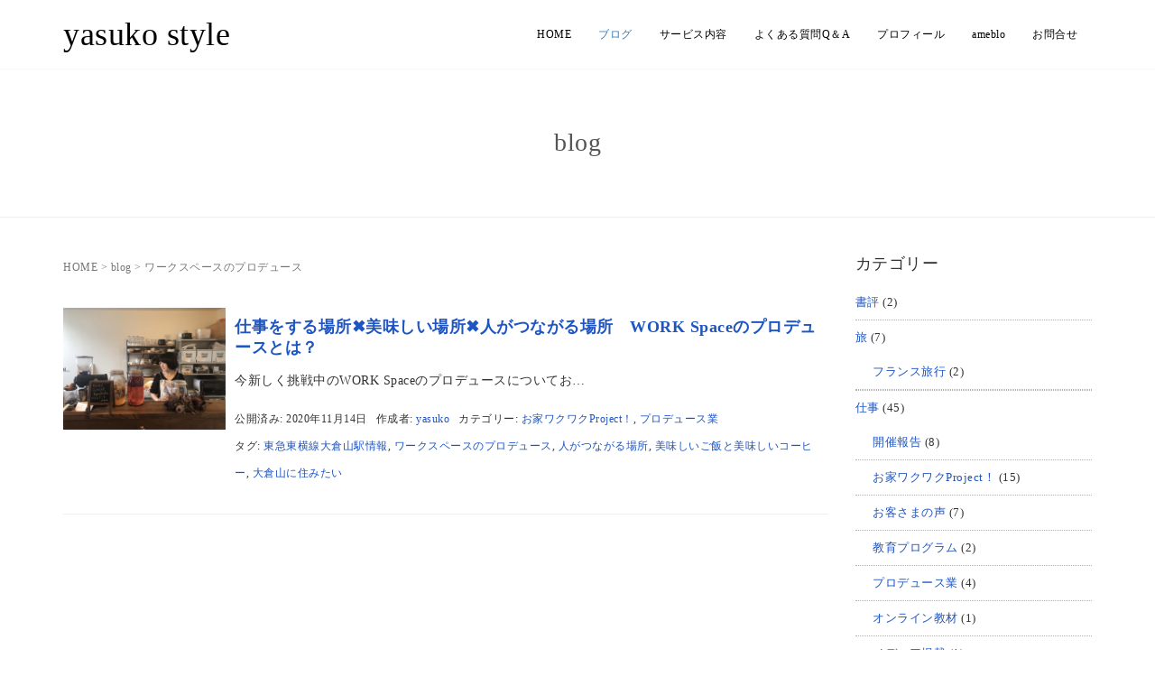

--- FILE ---
content_type: text/html; charset=UTF-8
request_url: https://yasuko-style.com/tag/%E3%83%AF%E3%83%BC%E3%82%AF%E3%82%B9%E3%83%9A%E3%83%BC%E3%82%B9%E3%81%AE%E3%83%97%E3%83%AD%E3%83%87%E3%83%A5%E3%83%BC%E3%82%B9/
body_size: 13296
content:
<!DOCTYPE html>
<html lang="ja">
<head prefix="og: http://ogp.me/ns# fb: http://ogp.me/ns/fb# website: http://ogp.me/ns/website#">
	<meta charset="UTF-8">
	<meta name="viewport" content="width=device-width, initial-scale=1.0, maximum-scale=1.0, user-scalable=0" />
	<link rel="pingback" href="https://yasuko-style.com/wp/xmlrpc.php" />
	<link href="https://fonts.googleapis.com/css?family=Crimson+Text&display=swap" rel="stylesheet">
	<!--[if lt IE 9]>
	<script src="https://yasuko-style.com/wp/wp-content/themes/habakiri/js/html5shiv.min.js"></script>
	<![endif]-->
	<title>ワークスペースのプロデュース &#8211; yasuko style</title>
<meta name='robots' content='max-image-preview:large' />
	<style>img:is([sizes="auto" i], [sizes^="auto," i]) { contain-intrinsic-size: 3000px 1500px }</style>
	<link rel='dns-prefetch' href='//www.googletagmanager.com' />
<link rel="alternate" type="application/rss+xml" title="yasuko style &raquo; フィード" href="https://yasuko-style.com/feed/" />
<link rel="alternate" type="application/rss+xml" title="yasuko style &raquo; コメントフィード" href="https://yasuko-style.com/comments/feed/" />
<link rel="alternate" type="application/rss+xml" title="yasuko style &raquo; ワークスペースのプロデュース タグのフィード" href="https://yasuko-style.com/tag/%e3%83%af%e3%83%bc%e3%82%af%e3%82%b9%e3%83%9a%e3%83%bc%e3%82%b9%e3%81%ae%e3%83%97%e3%83%ad%e3%83%87%e3%83%a5%e3%83%bc%e3%82%b9/feed/" />
<script type="text/javascript">
/* <![CDATA[ */
window._wpemojiSettings = {"baseUrl":"https:\/\/s.w.org\/images\/core\/emoji\/16.0.1\/72x72\/","ext":".png","svgUrl":"https:\/\/s.w.org\/images\/core\/emoji\/16.0.1\/svg\/","svgExt":".svg","source":{"concatemoji":"https:\/\/yasuko-style.com\/wp\/wp-includes\/js\/wp-emoji-release.min.js?ver=6.8.3"}};
/*! This file is auto-generated */
!function(s,n){var o,i,e;function c(e){try{var t={supportTests:e,timestamp:(new Date).valueOf()};sessionStorage.setItem(o,JSON.stringify(t))}catch(e){}}function p(e,t,n){e.clearRect(0,0,e.canvas.width,e.canvas.height),e.fillText(t,0,0);var t=new Uint32Array(e.getImageData(0,0,e.canvas.width,e.canvas.height).data),a=(e.clearRect(0,0,e.canvas.width,e.canvas.height),e.fillText(n,0,0),new Uint32Array(e.getImageData(0,0,e.canvas.width,e.canvas.height).data));return t.every(function(e,t){return e===a[t]})}function u(e,t){e.clearRect(0,0,e.canvas.width,e.canvas.height),e.fillText(t,0,0);for(var n=e.getImageData(16,16,1,1),a=0;a<n.data.length;a++)if(0!==n.data[a])return!1;return!0}function f(e,t,n,a){switch(t){case"flag":return n(e,"\ud83c\udff3\ufe0f\u200d\u26a7\ufe0f","\ud83c\udff3\ufe0f\u200b\u26a7\ufe0f")?!1:!n(e,"\ud83c\udde8\ud83c\uddf6","\ud83c\udde8\u200b\ud83c\uddf6")&&!n(e,"\ud83c\udff4\udb40\udc67\udb40\udc62\udb40\udc65\udb40\udc6e\udb40\udc67\udb40\udc7f","\ud83c\udff4\u200b\udb40\udc67\u200b\udb40\udc62\u200b\udb40\udc65\u200b\udb40\udc6e\u200b\udb40\udc67\u200b\udb40\udc7f");case"emoji":return!a(e,"\ud83e\udedf")}return!1}function g(e,t,n,a){var r="undefined"!=typeof WorkerGlobalScope&&self instanceof WorkerGlobalScope?new OffscreenCanvas(300,150):s.createElement("canvas"),o=r.getContext("2d",{willReadFrequently:!0}),i=(o.textBaseline="top",o.font="600 32px Arial",{});return e.forEach(function(e){i[e]=t(o,e,n,a)}),i}function t(e){var t=s.createElement("script");t.src=e,t.defer=!0,s.head.appendChild(t)}"undefined"!=typeof Promise&&(o="wpEmojiSettingsSupports",i=["flag","emoji"],n.supports={everything:!0,everythingExceptFlag:!0},e=new Promise(function(e){s.addEventListener("DOMContentLoaded",e,{once:!0})}),new Promise(function(t){var n=function(){try{var e=JSON.parse(sessionStorage.getItem(o));if("object"==typeof e&&"number"==typeof e.timestamp&&(new Date).valueOf()<e.timestamp+604800&&"object"==typeof e.supportTests)return e.supportTests}catch(e){}return null}();if(!n){if("undefined"!=typeof Worker&&"undefined"!=typeof OffscreenCanvas&&"undefined"!=typeof URL&&URL.createObjectURL&&"undefined"!=typeof Blob)try{var e="postMessage("+g.toString()+"("+[JSON.stringify(i),f.toString(),p.toString(),u.toString()].join(",")+"));",a=new Blob([e],{type:"text/javascript"}),r=new Worker(URL.createObjectURL(a),{name:"wpTestEmojiSupports"});return void(r.onmessage=function(e){c(n=e.data),r.terminate(),t(n)})}catch(e){}c(n=g(i,f,p,u))}t(n)}).then(function(e){for(var t in e)n.supports[t]=e[t],n.supports.everything=n.supports.everything&&n.supports[t],"flag"!==t&&(n.supports.everythingExceptFlag=n.supports.everythingExceptFlag&&n.supports[t]);n.supports.everythingExceptFlag=n.supports.everythingExceptFlag&&!n.supports.flag,n.DOMReady=!1,n.readyCallback=function(){n.DOMReady=!0}}).then(function(){return e}).then(function(){var e;n.supports.everything||(n.readyCallback(),(e=n.source||{}).concatemoji?t(e.concatemoji):e.wpemoji&&e.twemoji&&(t(e.twemoji),t(e.wpemoji)))}))}((window,document),window._wpemojiSettings);
/* ]]> */
</script>
<style id='wp-emoji-styles-inline-css' type='text/css'>

	img.wp-smiley, img.emoji {
		display: inline !important;
		border: none !important;
		box-shadow: none !important;
		height: 1em !important;
		width: 1em !important;
		margin: 0 0.07em !important;
		vertical-align: -0.1em !important;
		background: none !important;
		padding: 0 !important;
	}
</style>
<link rel='stylesheet' id='wp-block-library-css' href='https://yasuko-style.com/wp/wp-includes/css/dist/block-library/style.min.css?ver=6.8.3' type='text/css' media='all' />
<style id='classic-theme-styles-inline-css' type='text/css'>
/*! This file is auto-generated */
.wp-block-button__link{color:#fff;background-color:#32373c;border-radius:9999px;box-shadow:none;text-decoration:none;padding:calc(.667em + 2px) calc(1.333em + 2px);font-size:1.125em}.wp-block-file__button{background:#32373c;color:#fff;text-decoration:none}
</style>
<style id='rinkerg-gutenberg-rinker-style-inline-css' type='text/css'>
.wp-block-create-block-block{background-color:#21759b;color:#fff;padding:2px}

</style>
<style id='global-styles-inline-css' type='text/css'>
:root{--wp--preset--aspect-ratio--square: 1;--wp--preset--aspect-ratio--4-3: 4/3;--wp--preset--aspect-ratio--3-4: 3/4;--wp--preset--aspect-ratio--3-2: 3/2;--wp--preset--aspect-ratio--2-3: 2/3;--wp--preset--aspect-ratio--16-9: 16/9;--wp--preset--aspect-ratio--9-16: 9/16;--wp--preset--color--black: #000000;--wp--preset--color--cyan-bluish-gray: #abb8c3;--wp--preset--color--white: #ffffff;--wp--preset--color--pale-pink: #f78da7;--wp--preset--color--vivid-red: #cf2e2e;--wp--preset--color--luminous-vivid-orange: #ff6900;--wp--preset--color--luminous-vivid-amber: #fcb900;--wp--preset--color--light-green-cyan: #7bdcb5;--wp--preset--color--vivid-green-cyan: #00d084;--wp--preset--color--pale-cyan-blue: #8ed1fc;--wp--preset--color--vivid-cyan-blue: #0693e3;--wp--preset--color--vivid-purple: #9b51e0;--wp--preset--gradient--vivid-cyan-blue-to-vivid-purple: linear-gradient(135deg,rgba(6,147,227,1) 0%,rgb(155,81,224) 100%);--wp--preset--gradient--light-green-cyan-to-vivid-green-cyan: linear-gradient(135deg,rgb(122,220,180) 0%,rgb(0,208,130) 100%);--wp--preset--gradient--luminous-vivid-amber-to-luminous-vivid-orange: linear-gradient(135deg,rgba(252,185,0,1) 0%,rgba(255,105,0,1) 100%);--wp--preset--gradient--luminous-vivid-orange-to-vivid-red: linear-gradient(135deg,rgba(255,105,0,1) 0%,rgb(207,46,46) 100%);--wp--preset--gradient--very-light-gray-to-cyan-bluish-gray: linear-gradient(135deg,rgb(238,238,238) 0%,rgb(169,184,195) 100%);--wp--preset--gradient--cool-to-warm-spectrum: linear-gradient(135deg,rgb(74,234,220) 0%,rgb(151,120,209) 20%,rgb(207,42,186) 40%,rgb(238,44,130) 60%,rgb(251,105,98) 80%,rgb(254,248,76) 100%);--wp--preset--gradient--blush-light-purple: linear-gradient(135deg,rgb(255,206,236) 0%,rgb(152,150,240) 100%);--wp--preset--gradient--blush-bordeaux: linear-gradient(135deg,rgb(254,205,165) 0%,rgb(254,45,45) 50%,rgb(107,0,62) 100%);--wp--preset--gradient--luminous-dusk: linear-gradient(135deg,rgb(255,203,112) 0%,rgb(199,81,192) 50%,rgb(65,88,208) 100%);--wp--preset--gradient--pale-ocean: linear-gradient(135deg,rgb(255,245,203) 0%,rgb(182,227,212) 50%,rgb(51,167,181) 100%);--wp--preset--gradient--electric-grass: linear-gradient(135deg,rgb(202,248,128) 0%,rgb(113,206,126) 100%);--wp--preset--gradient--midnight: linear-gradient(135deg,rgb(2,3,129) 0%,rgb(40,116,252) 100%);--wp--preset--font-size--small: 13px;--wp--preset--font-size--medium: 20px;--wp--preset--font-size--large: 36px;--wp--preset--font-size--x-large: 42px;--wp--preset--spacing--20: 0.44rem;--wp--preset--spacing--30: 0.67rem;--wp--preset--spacing--40: 1rem;--wp--preset--spacing--50: 1.5rem;--wp--preset--spacing--60: 2.25rem;--wp--preset--spacing--70: 3.38rem;--wp--preset--spacing--80: 5.06rem;--wp--preset--shadow--natural: 6px 6px 9px rgba(0, 0, 0, 0.2);--wp--preset--shadow--deep: 12px 12px 50px rgba(0, 0, 0, 0.4);--wp--preset--shadow--sharp: 6px 6px 0px rgba(0, 0, 0, 0.2);--wp--preset--shadow--outlined: 6px 6px 0px -3px rgba(255, 255, 255, 1), 6px 6px rgba(0, 0, 0, 1);--wp--preset--shadow--crisp: 6px 6px 0px rgba(0, 0, 0, 1);}:where(.is-layout-flex){gap: 0.5em;}:where(.is-layout-grid){gap: 0.5em;}body .is-layout-flex{display: flex;}.is-layout-flex{flex-wrap: wrap;align-items: center;}.is-layout-flex > :is(*, div){margin: 0;}body .is-layout-grid{display: grid;}.is-layout-grid > :is(*, div){margin: 0;}:where(.wp-block-columns.is-layout-flex){gap: 2em;}:where(.wp-block-columns.is-layout-grid){gap: 2em;}:where(.wp-block-post-template.is-layout-flex){gap: 1.25em;}:where(.wp-block-post-template.is-layout-grid){gap: 1.25em;}.has-black-color{color: var(--wp--preset--color--black) !important;}.has-cyan-bluish-gray-color{color: var(--wp--preset--color--cyan-bluish-gray) !important;}.has-white-color{color: var(--wp--preset--color--white) !important;}.has-pale-pink-color{color: var(--wp--preset--color--pale-pink) !important;}.has-vivid-red-color{color: var(--wp--preset--color--vivid-red) !important;}.has-luminous-vivid-orange-color{color: var(--wp--preset--color--luminous-vivid-orange) !important;}.has-luminous-vivid-amber-color{color: var(--wp--preset--color--luminous-vivid-amber) !important;}.has-light-green-cyan-color{color: var(--wp--preset--color--light-green-cyan) !important;}.has-vivid-green-cyan-color{color: var(--wp--preset--color--vivid-green-cyan) !important;}.has-pale-cyan-blue-color{color: var(--wp--preset--color--pale-cyan-blue) !important;}.has-vivid-cyan-blue-color{color: var(--wp--preset--color--vivid-cyan-blue) !important;}.has-vivid-purple-color{color: var(--wp--preset--color--vivid-purple) !important;}.has-black-background-color{background-color: var(--wp--preset--color--black) !important;}.has-cyan-bluish-gray-background-color{background-color: var(--wp--preset--color--cyan-bluish-gray) !important;}.has-white-background-color{background-color: var(--wp--preset--color--white) !important;}.has-pale-pink-background-color{background-color: var(--wp--preset--color--pale-pink) !important;}.has-vivid-red-background-color{background-color: var(--wp--preset--color--vivid-red) !important;}.has-luminous-vivid-orange-background-color{background-color: var(--wp--preset--color--luminous-vivid-orange) !important;}.has-luminous-vivid-amber-background-color{background-color: var(--wp--preset--color--luminous-vivid-amber) !important;}.has-light-green-cyan-background-color{background-color: var(--wp--preset--color--light-green-cyan) !important;}.has-vivid-green-cyan-background-color{background-color: var(--wp--preset--color--vivid-green-cyan) !important;}.has-pale-cyan-blue-background-color{background-color: var(--wp--preset--color--pale-cyan-blue) !important;}.has-vivid-cyan-blue-background-color{background-color: var(--wp--preset--color--vivid-cyan-blue) !important;}.has-vivid-purple-background-color{background-color: var(--wp--preset--color--vivid-purple) !important;}.has-black-border-color{border-color: var(--wp--preset--color--black) !important;}.has-cyan-bluish-gray-border-color{border-color: var(--wp--preset--color--cyan-bluish-gray) !important;}.has-white-border-color{border-color: var(--wp--preset--color--white) !important;}.has-pale-pink-border-color{border-color: var(--wp--preset--color--pale-pink) !important;}.has-vivid-red-border-color{border-color: var(--wp--preset--color--vivid-red) !important;}.has-luminous-vivid-orange-border-color{border-color: var(--wp--preset--color--luminous-vivid-orange) !important;}.has-luminous-vivid-amber-border-color{border-color: var(--wp--preset--color--luminous-vivid-amber) !important;}.has-light-green-cyan-border-color{border-color: var(--wp--preset--color--light-green-cyan) !important;}.has-vivid-green-cyan-border-color{border-color: var(--wp--preset--color--vivid-green-cyan) !important;}.has-pale-cyan-blue-border-color{border-color: var(--wp--preset--color--pale-cyan-blue) !important;}.has-vivid-cyan-blue-border-color{border-color: var(--wp--preset--color--vivid-cyan-blue) !important;}.has-vivid-purple-border-color{border-color: var(--wp--preset--color--vivid-purple) !important;}.has-vivid-cyan-blue-to-vivid-purple-gradient-background{background: var(--wp--preset--gradient--vivid-cyan-blue-to-vivid-purple) !important;}.has-light-green-cyan-to-vivid-green-cyan-gradient-background{background: var(--wp--preset--gradient--light-green-cyan-to-vivid-green-cyan) !important;}.has-luminous-vivid-amber-to-luminous-vivid-orange-gradient-background{background: var(--wp--preset--gradient--luminous-vivid-amber-to-luminous-vivid-orange) !important;}.has-luminous-vivid-orange-to-vivid-red-gradient-background{background: var(--wp--preset--gradient--luminous-vivid-orange-to-vivid-red) !important;}.has-very-light-gray-to-cyan-bluish-gray-gradient-background{background: var(--wp--preset--gradient--very-light-gray-to-cyan-bluish-gray) !important;}.has-cool-to-warm-spectrum-gradient-background{background: var(--wp--preset--gradient--cool-to-warm-spectrum) !important;}.has-blush-light-purple-gradient-background{background: var(--wp--preset--gradient--blush-light-purple) !important;}.has-blush-bordeaux-gradient-background{background: var(--wp--preset--gradient--blush-bordeaux) !important;}.has-luminous-dusk-gradient-background{background: var(--wp--preset--gradient--luminous-dusk) !important;}.has-pale-ocean-gradient-background{background: var(--wp--preset--gradient--pale-ocean) !important;}.has-electric-grass-gradient-background{background: var(--wp--preset--gradient--electric-grass) !important;}.has-midnight-gradient-background{background: var(--wp--preset--gradient--midnight) !important;}.has-small-font-size{font-size: var(--wp--preset--font-size--small) !important;}.has-medium-font-size{font-size: var(--wp--preset--font-size--medium) !important;}.has-large-font-size{font-size: var(--wp--preset--font-size--large) !important;}.has-x-large-font-size{font-size: var(--wp--preset--font-size--x-large) !important;}
:where(.wp-block-post-template.is-layout-flex){gap: 1.25em;}:where(.wp-block-post-template.is-layout-grid){gap: 1.25em;}
:where(.wp-block-columns.is-layout-flex){gap: 2em;}:where(.wp-block-columns.is-layout-grid){gap: 2em;}
:root :where(.wp-block-pullquote){font-size: 1.5em;line-height: 1.6;}
</style>
<link rel='stylesheet' id='contact-form-7-css' href='https://yasuko-style.com/wp/wp-content/plugins/contact-form-7/includes/css/styles.css?ver=6.1' type='text/css' media='all' />
<link rel='stylesheet' id='whats-new-style-css' href='https://yasuko-style.com/wp/wp-content/plugins/whats-new-genarator/whats-new.css?ver=2.0.2' type='text/css' media='all' />
<link rel='stylesheet' id='yyi_rinker_stylesheet-css' href='https://yasuko-style.com/wp/wp-content/plugins/yyi-rinker/css/style.css?v=1.11.1&#038;ver=6.8.3' type='text/css' media='all' />
<link rel='stylesheet' id='habakiri-assets-css' href='https://yasuko-style.com/wp/wp-content/themes/habakiri/css/assets.min.css?ver=1.0.0' type='text/css' media='all' />
<link rel='stylesheet' id='habakiri-css' href='https://yasuko-style.com/wp/wp-content/themes/habakiri/style.min.css?ver=20200707031013' type='text/css' media='all' />
<link rel='stylesheet' id='habakiri-child-css' href='https://yasuko-style.com/wp/wp-content/themes/habakiri-child/style.css?ver=20200707031013' type='text/css' media='all' />
<link rel='stylesheet' id='va-social-buzz-css' href='https://yasuko-style.com/wp/wp-content/plugins/va-social-buzz/assets/css/style.min.css?ver=1.1.14' type='text/css' media='all' />
<style id='va-social-buzz-inline-css' type='text/css'>
.va-social-buzz .vasb_fb .vasb_fb_thumbnail{background-image:url(https://yasuko-style.com/wp/wp-content/uploads/2019/05/cropped-ysiconw.jpg);}#secondary #widget-area .va-social-buzz .vasb_fb .vasb_fb_like,#secondary .widget-area .va-social-buzz .vasb_fb .vasb_fb_like,#secondary.widget-area .va-social-buzz .vasb_fb .vasb_fb_like,.secondary .widget-area .va-social-buzz .vasb_fb .vasb_fb_like,.sidebar-container .va-social-buzz .vasb_fb .vasb_fb_like,.va-social-buzz .vasb_fb .vasb_fb_like{background-color:rgba(43,43,43,0.7);color:#ffffff;}@media only screen and (min-width:711px){.va-social-buzz .vasb_fb .vasb_fb_like{background-color:rgba(43,43,43,1);}}
</style>
<script type="text/javascript" src="https://yasuko-style.com/wp/wp-includes/js/jquery/jquery.min.js?ver=3.7.1" id="jquery-core-js"></script>
<script type="text/javascript" src="https://yasuko-style.com/wp/wp-includes/js/jquery/jquery-migrate.min.js?ver=3.4.1" id="jquery-migrate-js"></script>
<link rel="https://api.w.org/" href="https://yasuko-style.com/wp-json/" /><link rel="alternate" title="JSON" type="application/json" href="https://yasuko-style.com/wp-json/wp/v2/tags/587" /><link rel="EditURI" type="application/rsd+xml" title="RSD" href="https://yasuko-style.com/wp/xmlrpc.php?rsd" />
<meta name="generator" content="WordPress 6.8.3" />
<meta name="generator" content="Site Kit by Google 1.158.0" /><style>
.yyi-rinker-images {
    display: flex;
    justify-content: center;
    align-items: center;
    position: relative;

}
div.yyi-rinker-image img.yyi-rinker-main-img.hidden {
    display: none;
}

.yyi-rinker-images-arrow {
    cursor: pointer;
    position: absolute;
    top: 50%;
    display: block;
    margin-top: -11px;
    opacity: 0.6;
    width: 22px;
}

.yyi-rinker-images-arrow-left{
    left: -10px;
}
.yyi-rinker-images-arrow-right{
    right: -10px;
}

.yyi-rinker-images-arrow-left.hidden {
    display: none;
}

.yyi-rinker-images-arrow-right.hidden {
    display: none;
}
div.yyi-rinker-contents.yyi-rinker-design-tate  div.yyi-rinker-box{
    flex-direction: column;
}

div.yyi-rinker-contents.yyi-rinker-design-slim div.yyi-rinker-box .yyi-rinker-links {
    flex-direction: column;
}

div.yyi-rinker-contents.yyi-rinker-design-slim div.yyi-rinker-info {
    width: 100%;
}

div.yyi-rinker-contents.yyi-rinker-design-slim .yyi-rinker-title {
    text-align: center;
}

div.yyi-rinker-contents.yyi-rinker-design-slim .yyi-rinker-links {
    text-align: center;
}
div.yyi-rinker-contents.yyi-rinker-design-slim .yyi-rinker-image {
    margin: auto;
}

div.yyi-rinker-contents.yyi-rinker-design-slim div.yyi-rinker-info ul.yyi-rinker-links li {
	align-self: stretch;
}
div.yyi-rinker-contents.yyi-rinker-design-slim div.yyi-rinker-box div.yyi-rinker-info {
	padding: 0;
}
div.yyi-rinker-contents.yyi-rinker-design-slim div.yyi-rinker-box {
	flex-direction: column;
	padding: 14px 5px 0;
}

.yyi-rinker-design-slim div.yyi-rinker-box div.yyi-rinker-info {
	text-align: center;
}

.yyi-rinker-design-slim div.price-box span.price {
	display: block;
}

div.yyi-rinker-contents.yyi-rinker-design-slim div.yyi-rinker-info div.yyi-rinker-title a{
	font-size:16px;
}

div.yyi-rinker-contents.yyi-rinker-design-slim ul.yyi-rinker-links li.amazonkindlelink:before,  div.yyi-rinker-contents.yyi-rinker-design-slim ul.yyi-rinker-links li.amazonlink:before,  div.yyi-rinker-contents.yyi-rinker-design-slim ul.yyi-rinker-links li.rakutenlink:before, div.yyi-rinker-contents.yyi-rinker-design-slim ul.yyi-rinker-links li.yahoolink:before, div.yyi-rinker-contents.yyi-rinker-design-slim ul.yyi-rinker-links li.mercarilink:before {
	font-size:12px;
}

div.yyi-rinker-contents.yyi-rinker-design-slim ul.yyi-rinker-links li a {
	font-size: 13px;
}
.entry-content ul.yyi-rinker-links li {
	padding: 0;
}

div.yyi-rinker-contents .yyi-rinker-attention.attention_desing_right_ribbon {
    width: 89px;
    height: 91px;
    position: absolute;
    top: -1px;
    right: -1px;
    left: auto;
    overflow: hidden;
}

div.yyi-rinker-contents .yyi-rinker-attention.attention_desing_right_ribbon span {
    display: inline-block;
    width: 146px;
    position: absolute;
    padding: 4px 0;
    left: -13px;
    top: 12px;
    text-align: center;
    font-size: 12px;
    line-height: 24px;
    -webkit-transform: rotate(45deg);
    transform: rotate(45deg);
    box-shadow: 0 1px 3px rgba(0, 0, 0, 0.2);
}

div.yyi-rinker-contents .yyi-rinker-attention.attention_desing_right_ribbon {
    background: none;
}
.yyi-rinker-attention.attention_desing_right_ribbon .yyi-rinker-attention-after,
.yyi-rinker-attention.attention_desing_right_ribbon .yyi-rinker-attention-before{
display:none;
}
div.yyi-rinker-use-right_ribbon div.yyi-rinker-title {
    margin-right: 2rem;
}

				</style>		<style>
		/* Safari 6.1+ (10.0 is the latest version of Safari at this time) */
		@media (max-width: 991px) and (min-color-index: 0) and (-webkit-min-device-pixel-ratio: 0) { @media () {
			display: block !important;
			.header__col {
				width: 100%;
			}
		}}
		</style>
		<style>a{color:#1f55c1}a:focus,a:active,a:hover{color:#ff897c}.site-branding a{color:#000}.responsive-nav a{color:#000000;font-size:12px}.responsive-nav a small{color:#777;font-size:10px}.responsive-nav a:hover small,.responsive-nav a:active small,.responsive-nav .current-menu-item small,.responsive-nav .current-menu-ancestor small,.responsive-nav .current-menu-parent small,.responsive-nav .current_page_item small,.responsive-nav .current_page_parent small{color:#777}.responsive-nav .menu>.menu-item>a,.header--transparency.header--fixed--is_scrolled .responsive-nav .menu>.menu-item>a{background-color:transparent;padding:23px 15px}.responsive-nav .menu>.menu-item>a:hover,.responsive-nav .menu>.menu-item>a:active,.responsive-nav .menu>.current-menu-item>a,.responsive-nav .menu>.current-menu-ancestor>a,.responsive-nav .menu>.current-menu-parent>a,.responsive-nav .menu>.current_page_item>a,.responsive-nav .menu>.current_page_parent>a,.header--transparency.header--fixed--is_scrolled .responsive-nav .menu>.menu-item>a:hover,.header--transparency.header--fixed--is_scrolled .responsive-nav .menu>.menu-item>a:active,.header--transparency.header--fixed--is_scrolled .responsive-nav .menu>.current-menu-item>a,.header--transparency.header--fixed--is_scrolled .responsive-nav .menu>.current-menu-ancestor>a,.header--transparency.header--fixed--is_scrolled .responsive-nav .menu>.current-menu-parent>a,.header--transparency.header--fixed--is_scrolled .responsive-nav .menu>.current_page_item>a,.header--transparency.header--fixed--is_scrolled .responsive-nav .menu>.current_page_parent>a{background-color:transparent;color:#337ab7}.responsive-nav .sub-menu a{background-color:#ffffff;color:#777}.responsive-nav .sub-menu a:hover,.responsive-nav .sub-menu a:active,.responsive-nav .sub-menu .current-menu-item a,.responsive-nav .sub-menu .current-menu-ancestor a,.responsive-nav .sub-menu .current-menu-parent a,.responsive-nav .sub-menu .current_page_item a,.responsive-nav .sub-menu .current_page_parent a{background-color:#ffffff;color:#337ab7}.off-canvas-nav{font-size:12px}.responsive-nav,.header--transparency.header--fixed--is_scrolled .responsive-nav{background-color:transparent}#responsive-btn{background-color:transparent;border-color:#eee;color:#000}#responsive-btn:hover{background-color:#f5f5f5;border-color:#eee;color:#000}.habakiri-slider__transparent-layer{background-color:rgba( 0,0,0, 0 )}.page-header{background-color:#ffffff;color:#555555}.pagination>li>a{color:#1f55c1}.pagination>li>span{background-color:#1f55c1;border-color:#1f55c1}.pagination>li>a:focus,.pagination>li>a:hover,.pagination>li>span:focus,.pagination>li>span:hover{color:#ff897c}.header{background-color:#fff}.header--transparency.header--fixed--is_scrolled{background-color:#fff !important}.footer{background-color:#d3d3d3}.footer-widget-area a{color:#777}.footer-widget-area,.footer-widget-area .widget_calendar #wp-calendar caption{color:#555}.footer-widget-area .widget_calendar #wp-calendar,.footer-widget-area .widget_calendar #wp-calendar *{border-color:#555}@media(min-width:992px){.responsive-nav{display:block}.off-canvas-nav,#responsive-btn{display:none !important}.header--2row{padding-bottom:0}.header--2row .header__col,.header--center .header__col{display:block}.header--2row .responsive-nav,.header--center .responsive-nav{margin-right:-1000px;margin-left:-1000px;padding-right:1000px;padding-left:1000px}.header--2row .site-branding,.header--center .site-branding{padding-bottom:0}.header--center .site-branding{text-align:center}}</style><link rel="icon" href="https://yasuko-style.com/wp/wp-content/uploads/2019/05/cropped-ysiconw-32x32.jpg" sizes="32x32" />
<link rel="icon" href="https://yasuko-style.com/wp/wp-content/uploads/2019/05/cropped-ysiconw-192x192.jpg" sizes="192x192" />
<link rel="apple-touch-icon" href="https://yasuko-style.com/wp/wp-content/uploads/2019/05/cropped-ysiconw-180x180.jpg" />
<meta name="msapplication-TileImage" content="https://yasuko-style.com/wp/wp-content/uploads/2019/05/cropped-ysiconw-270x270.jpg" />
	<script data-ad-client="ca-pub-4287034551388908" async src="https://pagead2.googlesyndication.com/pagead/js/adsbygoogle.js"></script>
	
		<!-- Global site tag (gtag.js) - Google Analytics -->
<script async src="https://www.googletagmanager.com/gtag/js?id=UA-39460830-1"></script>
<script>
  window.dataLayer = window.dataLayer || [];
  function gtag(){dataLayer.push(arguments);}
  gtag('js', new Date());

  gtag('config', 'UA-39460830-1');
</script>

</head>
<body class="archive tag tag-587 wp-theme-habakiri wp-child-theme-habakiri-child blog-template-archive-right-sidebar">
<div id="container">
		<header id="header" class="header header--default header--fixed">
				<div class="container">
			<div class="row header__content">
				<div class="col-xs-10 col-md-4 header__col">
					
<div class="site-branding">
	<h1 class="site-branding__heading2">
		<a href="https://yasuko-style.com/" rel="home">yasuko style</a>	</h1>
<!-- end .site-branding --></div>
				<!-- end .header__col --></div>
				<div class="col-xs-2 col-md-8 header__col global-nav-wrapper clearfix">
					
<nav class="global-nav js-responsive-nav nav--hide" role="navigation">
	<div class="menu-mainmenu-container"><ul id="menu-mainmenu" class="menu"><li id="menu-item-29" class="menu-item menu-item-type-post_type menu-item-object-page menu-item-home menu-item-29"><a href="https://yasuko-style.com/">HOME</a></li>
<li id="menu-item-1074" class="menu-item menu-item-type-post_type menu-item-object-page current_page_parent menu-item-1074"><a href="https://yasuko-style.com/column/">ブログ</a></li>
<li id="menu-item-25" class="menu-item menu-item-type-post_type menu-item-object-page menu-item-25"><a href="https://yasuko-style.com/service/">サービス内容</a></li>
<li id="menu-item-431" class="menu-item menu-item-type-post_type menu-item-object-page menu-item-431"><a href="https://yasuko-style.com/qa/">よくある質問Q＆A</a></li>
<li id="menu-item-28" class="menu-item menu-item-type-post_type menu-item-object-page menu-item-has-children menu-item-28"><a href="https://yasuko-style.com/profile/">プロフィール</a>
<ul class="sub-menu">
	<li id="menu-item-5867" class="menu-item menu-item-type-post_type menu-item-object-page menu-item-privacy-policy menu-item-5867"><a rel="privacy-policy" href="https://yasuko-style.com/profile/privacy/">プライバシーポリシー</a></li>
</ul>
</li>
<li id="menu-item-1386" class="menu-item menu-item-type-custom menu-item-object-custom menu-item-1386"><a href="http://ameblo.jp/unoshuno/">ameblo</a></li>
<li id="menu-item-24" class="menu-item menu-item-type-post_type menu-item-object-page menu-item-24"><a href="https://yasuko-style.com/contact/">お問合せ</a></li>
</ul></div><!-- end .global-nav --></nav>
					<div id="responsive-btn"></div>
				<!-- end .header__col --></div>
			<!-- end .row --></div>
		<!-- end .container --></div>
			<!-- end #header --></header>
	<div id="contents">
		
		<div class="page-header text-center " >
			<div class="container">
				<h1 class="page-header__title ">
					blog				</h1>
							<!-- end .container --></div>
		<!-- end .page-header --></div>
		<div class="sub-page-contents">
	<div class="container">
	<div class="row">
		<div class="col-md-9">
			<main id="main" role="main">

				<div class="breadcrumbs"><a href="https://yasuko-style.com/">HOME</a> &gt; <a href="https://yasuko-style.com/column/">blog</a> &gt; <strong>ワークスペースのプロデュース</strong></div>				<article class="article article--archive">
	<div class="entry">
				<div class="entries entries--archive">
							<article class="article article--summary post-4807 post type-post status-publish format-standard has-post-thumbnail hentry category-project category-576 tag-442 tag-587 tag-588 tag-589 tag-590">

	
		<div class="entry--has_media entry">
			<div class="entry--has_media__inner">
				<div class="entry--has_media__media">
							<a href="https://yasuko-style.com/4807/" class="entry--has_media__link">
							<img width="2560" height="1920" src="https://yasuko-style.com/wp/wp-content/uploads/2020/11/img_5421-scaled.jpg" class=" wp-post-image" alt="" decoding="async" fetchpriority="high" srcset="https://yasuko-style.com/wp/wp-content/uploads/2020/11/img_5421-scaled.jpg 2560w, https://yasuko-style.com/wp/wp-content/uploads/2020/11/img_5421-300x225.jpg 300w, https://yasuko-style.com/wp/wp-content/uploads/2020/11/img_5421-1024x768.jpg 1024w, https://yasuko-style.com/wp/wp-content/uploads/2020/11/img_5421-100x75.jpg 100w, https://yasuko-style.com/wp/wp-content/uploads/2020/11/img_5421-1536x1152.jpg 1536w, https://yasuko-style.com/wp/wp-content/uploads/2020/11/img_5421-2048x1536.jpg 2048w, https://yasuko-style.com/wp/wp-content/uploads/2020/11/img_5421-980x735.jpg 980w" sizes="(max-width: 2560px) 100vw, 2560px" />					</a>
						<!-- end .entry--has_media__media --></div>
				<div class="entry--has_media__body">
									<h1 class="entry__title entry-title h3"><a href="https://yasuko-style.com/4807/">仕事をする場所✖️美味しい場所✖️人がつながる場所　WORK Spaceのプロデュースとは？</a></h1>
									<div class="entry__summary">
						<p>今新しく挑戦中のWORK Spaceのプロデュースについてお&#8230;</p>
					<!-- end .entry__summary --></div>
							<div class="entry-meta">
			<ul class="entry-meta__list">
				<li class="entry-meta__item published"><time datetime="2020-11-14T16:51:43+09:00">公開済み: 2020年11月14日</time></li><li class="entry-meta__item updated hidden"><time datetime="2020-11-14T17:04:08+09:00">更新: 2020年11月14日</time></li><li class="entry-meta__item vCard author">作成者: <a href="https://yasuko-style.com/author/yasuko/"><span class="fn">yasuko</span></a></li><li class="entry-meta__item categories">カテゴリー: <a href="https://yasuko-style.com/category/works/%e3%81%8a%e5%ae%b6%e3%83%af%e3%82%af%e3%83%af%e3%82%afproject%ef%bc%81/">お家ワクワクProject！</a>, <a href="https://yasuko-style.com/category/works/%e3%83%97%e3%83%ad%e3%83%87%e3%83%a5%e3%83%bc%e3%82%b9%e6%a5%ad/">プロデュース業</a></li><li class="entry-meta__item tags">タグ: <a href="https://yasuko-style.com/tag/%e6%9d%b1%e6%80%a5%e6%9d%b1%e6%a8%aa%e7%b7%9a%e5%a4%a7%e5%80%89%e5%b1%b1%e9%a7%85%e6%83%85%e5%a0%b1/" rel="tag">東急東横線大倉山駅情報</a>, <a href="https://yasuko-style.com/tag/%e3%83%af%e3%83%bc%e3%82%af%e3%82%b9%e3%83%9a%e3%83%bc%e3%82%b9%e3%81%ae%e3%83%97%e3%83%ad%e3%83%87%e3%83%a5%e3%83%bc%e3%82%b9/" rel="tag">ワークスペースのプロデュース</a>, <a href="https://yasuko-style.com/tag/%e4%ba%ba%e3%81%8c%e3%81%a4%e3%81%aa%e3%81%8c%e3%82%8b%e5%a0%b4%e6%89%80/" rel="tag">人がつながる場所</a>, <a href="https://yasuko-style.com/tag/%e7%be%8e%e5%91%b3%e3%81%97%e3%81%84%e3%81%94%e9%a3%af%e3%81%a8%e7%be%8e%e5%91%b3%e3%81%97%e3%81%84%e3%82%b3%e3%83%bc%e3%83%92%e3%83%bc/" rel="tag">美味しいご飯と美味しいコーヒー</a>, <a href="https://yasuko-style.com/tag/%e5%a4%a7%e5%80%89%e5%b1%b1%e3%81%ab%e4%bd%8f%e3%81%bf%e3%81%9f%e3%81%84/" rel="tag">大倉山に住みたい</a></li>			</ul>
		<!-- end .entry-meta --></div>
						<!-- end .entry--has_media__body --></div>
			<!-- end .entry--has_media__inner --></div>
		<!-- end .entry--has_media --></div>

	
</article>
					<!-- end .entries --></div>
					
			<!-- end .entry --></div>
</article>

			<!-- end #main --></main>
		<!-- end .col-md-9 --></div>
		<div class="col-md-3">
			<aside id="sub">
	<div class="sidebar"><div id="categories-3" class="widget sidebar-widget widget_categories"><h2 class="sidebar-widget__title h4">カテゴリー</h2>

			<ul>
					<li class="cat-item cat-item-843"><a href="https://yasuko-style.com/category/%e6%9b%b8%e8%a9%95/">書評</a> (2)
</li>
	<li class="cat-item cat-item-850"><a href="https://yasuko-style.com/category/trip/">旅</a> (7)
<ul class='children'>
	<li class="cat-item cat-item-1052"><a href="https://yasuko-style.com/category/trip/%e3%83%95%e3%83%a9%e3%83%b3%e3%82%b9%e6%97%85%e8%a1%8c/">フランス旅行</a> (2)
</li>
</ul>
</li>
	<li class="cat-item cat-item-74"><a href="https://yasuko-style.com/category/works/">仕事</a> (45)
<ul class='children'>
	<li class="cat-item cat-item-385"><a href="https://yasuko-style.com/category/works/event-report/">開催報告</a> (8)
</li>
	<li class="cat-item cat-item-474"><a href="https://yasuko-style.com/category/works/%e3%81%8a%e5%ae%b6%e3%83%af%e3%82%af%e3%83%af%e3%82%afproject%ef%bc%81/">お家ワクワクProject！</a> (15)
</li>
	<li class="cat-item cat-item-91"><a href="https://yasuko-style.com/category/works/customer-voice/">お客さまの声</a> (7)
</li>
	<li class="cat-item cat-item-106"><a href="https://yasuko-style.com/category/works/education-program/">教育プログラム</a> (2)
</li>
	<li class="cat-item cat-item-576"><a href="https://yasuko-style.com/category/works/%e3%83%97%e3%83%ad%e3%83%87%e3%83%a5%e3%83%bc%e3%82%b9%e6%a5%ad/">プロデュース業</a> (4)
</li>
	<li class="cat-item cat-item-598"><a href="https://yasuko-style.com/category/works/%e3%82%aa%e3%83%b3%e3%83%a9%e3%82%a4%e3%83%b3%e6%95%99%e6%9d%90/">オンライン教材</a> (1)
</li>
	<li class="cat-item cat-item-633"><a href="https://yasuko-style.com/category/works/media/">メディア掲載</a> (1)
</li>
	<li class="cat-item cat-item-370"><a href="https://yasuko-style.com/category/works/course-infomation/">講座のご案内</a> (9)
</li>
	<li class="cat-item cat-item-40"><a href="https://yasuko-style.com/category/works/publication/">出版</a> (1)
</li>
</ul>
</li>
	<li class="cat-item cat-item-82"><a href="https://yasuko-style.com/category/myhistory/">マイヒストリー</a> (12)
</li>
	<li class="cat-item cat-item-888"><a href="https://yasuko-style.com/category/%e3%83%80%e3%83%96%e3%83%ab%e5%8f%97%e9%a8%93/">ダブル受験</a> (7)
</li>
	<li class="cat-item cat-item-259"><a href="https://yasuko-style.com/category/youtube/">YouTube動画</a> (7)
</li>
	<li class="cat-item cat-item-39"><a href="https://yasuko-style.com/category/information/">お知らせ</a> (5)
</li>
	<li class="cat-item cat-item-43"><a href="https://yasuko-style.com/category/food/">食</a> (49)
<ul class='children'>
	<li class="cat-item cat-item-396"><a href="https://yasuko-style.com/category/food/time-saving-dishes/">時短料理</a> (11)
</li>
	<li class="cat-item cat-item-76"><a href="https://yasuko-style.com/category/food/hospitality/">簡単おもてなし</a> (9)
</li>
	<li class="cat-item cat-item-1017"><a href="https://yasuko-style.com/category/food/%e3%81%8a%e8%8f%93%e5%ad%90%e4%bd%9c%e3%82%8a/">お菓子作り</a> (2)
</li>
	<li class="cat-item cat-item-722"><a href="https://yasuko-style.com/category/food/%e3%82%aa%e3%82%b9%e3%82%b9%e3%83%a1%e3%81%ae%e3%81%8a%e5%ba%97/">オススメのお店</a> (1)
</li>
	<li class="cat-item cat-item-744"><a href="https://yasuko-style.com/category/food/%e3%82%aa%e3%82%b9%e3%82%b9%e3%83%a1%e3%82%b0%e3%83%83%e3%82%ba/">オススメグッズ</a> (1)
</li>
</ul>
</li>
	<li class="cat-item cat-item-32"><a href="https://yasuko-style.com/category/housework/">住</a> (124)
<ul class='children'>
	<li class="cat-item cat-item-441"><a href="https://yasuko-style.com/category/housework/sonota/">その他</a> (7)
</li>
	<li class="cat-item cat-item-895"><a href="https://yasuko-style.com/category/housework/%e6%88%91%e3%81%8c%e5%ae%b6%e3%81%ae%e5%ae%b6%e3%81%a5%e3%81%8f%e3%82%8a/">我が家の家づくり</a> (4)
</li>
	<li class="cat-item cat-item-154"><a href="https://yasuko-style.com/category/housework/people-gather/">家に人が集まる</a> (5)
</li>
	<li class="cat-item cat-item-902"><a href="https://yasuko-style.com/category/housework/%e7%8c%ab%e3%81%ae%e3%81%84%e3%82%8b%e6%9a%ae%e3%82%89%e3%81%97/">猫のいる暮らし</a> (7)
</li>
	<li class="cat-item cat-item-245"><a href="https://yasuko-style.com/category/housework/parental-worries/">生前整理＆遺品整理</a> (15)
</li>
	<li class="cat-item cat-item-283"><a href="https://yasuko-style.com/category/housework/telework/">テレワーク</a> (9)
</li>
	<li class="cat-item cat-item-359"><a href="https://yasuko-style.com/category/housework/layout/">レイアウト</a> (5)
</li>
	<li class="cat-item cat-item-2"><a href="https://yasuko-style.com/category/housework/kataduke/">片付け</a> (48)
</li>
	<li class="cat-item cat-item-28"><a href="https://yasuko-style.com/category/housework/interior/">インテリア</a> (43)
	<ul class='children'>
	<li class="cat-item cat-item-429"><a href="https://yasuko-style.com/category/housework/interior/%e3%83%87%e3%82%b6%e3%82%a4%e3%83%b3/">デザイン</a> (13)
</li>
	</ul>
</li>
	<li class="cat-item cat-item-33"><a href="https://yasuko-style.com/category/housework/housemoving/">引っ越し</a> (3)
</li>
	<li class="cat-item cat-item-35"><a href="https://yasuko-style.com/category/housework/cleanup/">掃除</a> (3)
</li>
	<li class="cat-item cat-item-42"><a href="https://yasuko-style.com/category/housework/fashion/">衣</a> (1)
</li>
</ul>
</li>
	<li class="cat-item cat-item-30"><a href="https://yasuko-style.com/category/training/">心と身体</a> (50)
<ul class='children'>
	<li class="cat-item cat-item-795"><a href="https://yasuko-style.com/category/training/%e3%82%b9%e3%83%88%e3%83%ac%e3%83%83%e3%83%81/">ストレッチ</a> (1)
</li>
	<li class="cat-item cat-item-861"><a href="https://yasuko-style.com/category/training/%e7%ad%8b%e3%83%88%e3%83%ac/">筋トレ</a> (1)
</li>
	<li class="cat-item cat-item-445"><a href="https://yasuko-style.com/category/training/%e7%be%8e%e5%ae%b9/">美容</a> (4)
</li>
	<li class="cat-item cat-item-886"><a href="https://yasuko-style.com/category/training/%e3%83%95%e3%83%a9%e3%83%a1%e3%83%b3%e3%82%b3/">フラメンコ</a> (2)
</li>
	<li class="cat-item cat-item-532"><a href="https://yasuko-style.com/category/training/%e5%81%a5%e5%ba%b7/">健康</a> (14)
</li>
	<li class="cat-item cat-item-918"><a href="https://yasuko-style.com/category/training/%e3%83%a8%e3%82%ac/">ヨガ</a> (1)
</li>
	<li class="cat-item cat-item-946"><a href="https://yasuko-style.com/category/training/%e3%83%94%e3%83%a9%e3%83%86%e3%82%a3%e3%82%b9/">ピラティス</a> (1)
</li>
	<li class="cat-item cat-item-668"><a href="https://yasuko-style.com/category/training/%e3%83%9d%e3%82%b8%e3%83%86%e3%82%a3%e3%83%96%e3%83%81%e3%82%a7%e3%83%b3%e3%82%b8/">ポジティブチェンジ</a> (5)
</li>
	<li class="cat-item cat-item-691"><a href="https://yasuko-style.com/category/training/%e3%83%95%e3%82%a1%e3%82%b9%e3%83%86%e3%82%a3%e3%83%b3%e3%82%b0/">ファスティング</a> (5)
</li>
	<li class="cat-item cat-item-31"><a href="https://yasuko-style.com/category/training/ballet/">バレエ</a> (5)
</li>
	<li class="cat-item cat-item-34"><a href="https://yasuko-style.com/category/training/running/">ランニング</a> (4)
</li>
</ul>
</li>
	<li class="cat-item cat-item-1"><a href="https://yasuko-style.com/category/childcare/">子育て</a> (58)
<ul class='children'>
	<li class="cat-item cat-item-887"><a href="https://yasuko-style.com/category/childcare/%e4%b8%ad%e5%ad%a6%e5%8f%97%e9%a8%93/">中学受験</a> (5)
</li>
	<li class="cat-item cat-item-360"><a href="https://yasuko-style.com/category/childcare/%e3%82%ad%e3%83%a3%e3%83%b3%e3%83%97/">キャンプ</a> (2)
</li>
</ul>
</li>
	<li class="cat-item cat-item-44"><a href="https://yasuko-style.com/category/others/">その他</a> (46)
<ul class='children'>
	<li class="cat-item cat-item-318"><a href="https://yasuko-style.com/category/others/%e7%94%9f%e3%81%8d%e6%96%b9/">生き方</a> (44)
	<ul class='children'>
	<li class="cat-item cat-item-488"><a href="https://yasuko-style.com/category/others/%e7%94%9f%e3%81%8d%e6%96%b9/%e7%bf%92%e6%85%a3/">習慣</a> (12)
</li>
	</ul>
</li>
</ul>
</li>
	<li class="cat-item cat-item-36"><a href="https://yasuko-style.com/category/hobby/">趣味</a> (24)
<ul class='children'>
	<li class="cat-item cat-item-37"><a href="https://yasuko-style.com/category/hobby/wine/">ワイン</a> (16)
</li>
	<li class="cat-item cat-item-38"><a href="https://yasuko-style.com/category/hobby/homeparty/">家飲み</a> (9)
</li>
</ul>
</li>
			</ul>

			</div><div id="search-2" class="widget sidebar-widget widget_search">

	<form role="search" method="get" class="search-form" action="https://yasuko-style.com/">
		<label class="screen-reader-text" for="s">検索:</label>
		<div class="input-group">
			<input type="search" class="form-control" placeholder="検索&hellip;" value="" name="s" title="検索:" />
			<span class="input-group-btn">
				<input type="submit" class="btn btn-default" value="検索" />
			</span>
		</div>
	</form>
</div></div><!-- #sub --></aside>
		<!-- end .col-md-3 --></div>
	<!-- end .row --></div>
<!-- end .container --></div>
<!-- end .sub-page-contents --></div>

			<!-- end #contents --></div>
	<footer id="footer" class="footer">
				
				<div class="footer-widget-area">
			<div class="container">
				<div class="row">
					<div id="text-5" class="col-md-4 widget footer-widget widget_text"><h2 class="footer-widget__title">メディア情報</h2>
			<div class="textwidget"><div>
<div class="whats-habakiri-item2">
<h5>【おともだち】</h5>
<p><img loading="lazy" decoding="async" class="img-rounded" src="https://yasuko-style.com/wp/wp-content/uploads/2019/05/o1537204913872063327.jpg" width="100" height="134" /></p>
<p>講談社3月号 2017.2<br />
くわばたりえの子育て気楽でええんちゃう？のコーナー</p>
</div>
</div>
<div>
<div class="whats-habakiri-item2">
<h5>【AERA with Baby】</h5>
<p><img loading="lazy" decoding="async" class="img-rounded" src="https://yasuko-style.com/wp/wp-content/uploads/2019/05/aera.jpg" width="100" height="134" /><br />
朝日新聞社 2016.12<br />
P.84.85「子どもと心地よく過ごす部屋をつくる」</p>
</div>
</div>
<p><a href="https://yasuko-style.com/profile#media"><br />
read more・・・</a></p>
</div>
		</div><div id="categories-5" class="col-md-4 widget footer-widget widget_categories"><h2 class="footer-widget__title">カテゴリー</h2>

			<ul>
					<li class="cat-item cat-item-843"><a href="https://yasuko-style.com/category/%e6%9b%b8%e8%a9%95/">書評</a>
</li>
	<li class="cat-item cat-item-850"><a href="https://yasuko-style.com/category/trip/">旅</a>
<ul class='children'>
	<li class="cat-item cat-item-1052"><a href="https://yasuko-style.com/category/trip/%e3%83%95%e3%83%a9%e3%83%b3%e3%82%b9%e6%97%85%e8%a1%8c/">フランス旅行</a>
</li>
</ul>
</li>
	<li class="cat-item cat-item-74"><a href="https://yasuko-style.com/category/works/">仕事</a>
<ul class='children'>
	<li class="cat-item cat-item-385"><a href="https://yasuko-style.com/category/works/event-report/">開催報告</a>
</li>
	<li class="cat-item cat-item-474"><a href="https://yasuko-style.com/category/works/%e3%81%8a%e5%ae%b6%e3%83%af%e3%82%af%e3%83%af%e3%82%afproject%ef%bc%81/">お家ワクワクProject！</a>
</li>
	<li class="cat-item cat-item-91"><a href="https://yasuko-style.com/category/works/customer-voice/">お客さまの声</a>
</li>
	<li class="cat-item cat-item-106"><a href="https://yasuko-style.com/category/works/education-program/">教育プログラム</a>
</li>
	<li class="cat-item cat-item-576"><a href="https://yasuko-style.com/category/works/%e3%83%97%e3%83%ad%e3%83%87%e3%83%a5%e3%83%bc%e3%82%b9%e6%a5%ad/">プロデュース業</a>
</li>
	<li class="cat-item cat-item-598"><a href="https://yasuko-style.com/category/works/%e3%82%aa%e3%83%b3%e3%83%a9%e3%82%a4%e3%83%b3%e6%95%99%e6%9d%90/">オンライン教材</a>
</li>
	<li class="cat-item cat-item-633"><a href="https://yasuko-style.com/category/works/media/">メディア掲載</a>
</li>
	<li class="cat-item cat-item-370"><a href="https://yasuko-style.com/category/works/course-infomation/">講座のご案内</a>
</li>
	<li class="cat-item cat-item-40"><a href="https://yasuko-style.com/category/works/publication/">出版</a>
</li>
</ul>
</li>
	<li class="cat-item cat-item-82"><a href="https://yasuko-style.com/category/myhistory/">マイヒストリー</a>
</li>
	<li class="cat-item cat-item-888"><a href="https://yasuko-style.com/category/%e3%83%80%e3%83%96%e3%83%ab%e5%8f%97%e9%a8%93/">ダブル受験</a>
</li>
	<li class="cat-item cat-item-259"><a href="https://yasuko-style.com/category/youtube/">YouTube動画</a>
</li>
	<li class="cat-item cat-item-39"><a href="https://yasuko-style.com/category/information/">お知らせ</a>
</li>
	<li class="cat-item cat-item-43"><a href="https://yasuko-style.com/category/food/">食</a>
<ul class='children'>
	<li class="cat-item cat-item-396"><a href="https://yasuko-style.com/category/food/time-saving-dishes/">時短料理</a>
</li>
	<li class="cat-item cat-item-76"><a href="https://yasuko-style.com/category/food/hospitality/">簡単おもてなし</a>
</li>
	<li class="cat-item cat-item-1017"><a href="https://yasuko-style.com/category/food/%e3%81%8a%e8%8f%93%e5%ad%90%e4%bd%9c%e3%82%8a/">お菓子作り</a>
</li>
	<li class="cat-item cat-item-722"><a href="https://yasuko-style.com/category/food/%e3%82%aa%e3%82%b9%e3%82%b9%e3%83%a1%e3%81%ae%e3%81%8a%e5%ba%97/">オススメのお店</a>
</li>
	<li class="cat-item cat-item-744"><a href="https://yasuko-style.com/category/food/%e3%82%aa%e3%82%b9%e3%82%b9%e3%83%a1%e3%82%b0%e3%83%83%e3%82%ba/">オススメグッズ</a>
</li>
</ul>
</li>
	<li class="cat-item cat-item-32"><a href="https://yasuko-style.com/category/housework/">住</a>
<ul class='children'>
	<li class="cat-item cat-item-441"><a href="https://yasuko-style.com/category/housework/sonota/">その他</a>
</li>
	<li class="cat-item cat-item-895"><a href="https://yasuko-style.com/category/housework/%e6%88%91%e3%81%8c%e5%ae%b6%e3%81%ae%e5%ae%b6%e3%81%a5%e3%81%8f%e3%82%8a/">我が家の家づくり</a>
</li>
	<li class="cat-item cat-item-154"><a href="https://yasuko-style.com/category/housework/people-gather/">家に人が集まる</a>
</li>
	<li class="cat-item cat-item-902"><a href="https://yasuko-style.com/category/housework/%e7%8c%ab%e3%81%ae%e3%81%84%e3%82%8b%e6%9a%ae%e3%82%89%e3%81%97/">猫のいる暮らし</a>
</li>
	<li class="cat-item cat-item-245"><a href="https://yasuko-style.com/category/housework/parental-worries/">生前整理＆遺品整理</a>
</li>
	<li class="cat-item cat-item-283"><a href="https://yasuko-style.com/category/housework/telework/">テレワーク</a>
</li>
	<li class="cat-item cat-item-359"><a href="https://yasuko-style.com/category/housework/layout/">レイアウト</a>
</li>
	<li class="cat-item cat-item-2"><a href="https://yasuko-style.com/category/housework/kataduke/">片付け</a>
</li>
	<li class="cat-item cat-item-28"><a href="https://yasuko-style.com/category/housework/interior/">インテリア</a>
	<ul class='children'>
	<li class="cat-item cat-item-429"><a href="https://yasuko-style.com/category/housework/interior/%e3%83%87%e3%82%b6%e3%82%a4%e3%83%b3/">デザイン</a>
</li>
	</ul>
</li>
	<li class="cat-item cat-item-33"><a href="https://yasuko-style.com/category/housework/housemoving/">引っ越し</a>
</li>
	<li class="cat-item cat-item-35"><a href="https://yasuko-style.com/category/housework/cleanup/">掃除</a>
</li>
	<li class="cat-item cat-item-42"><a href="https://yasuko-style.com/category/housework/fashion/">衣</a>
</li>
</ul>
</li>
	<li class="cat-item cat-item-30"><a href="https://yasuko-style.com/category/training/">心と身体</a>
<ul class='children'>
	<li class="cat-item cat-item-795"><a href="https://yasuko-style.com/category/training/%e3%82%b9%e3%83%88%e3%83%ac%e3%83%83%e3%83%81/">ストレッチ</a>
</li>
	<li class="cat-item cat-item-861"><a href="https://yasuko-style.com/category/training/%e7%ad%8b%e3%83%88%e3%83%ac/">筋トレ</a>
</li>
	<li class="cat-item cat-item-445"><a href="https://yasuko-style.com/category/training/%e7%be%8e%e5%ae%b9/">美容</a>
</li>
	<li class="cat-item cat-item-886"><a href="https://yasuko-style.com/category/training/%e3%83%95%e3%83%a9%e3%83%a1%e3%83%b3%e3%82%b3/">フラメンコ</a>
</li>
	<li class="cat-item cat-item-532"><a href="https://yasuko-style.com/category/training/%e5%81%a5%e5%ba%b7/">健康</a>
</li>
	<li class="cat-item cat-item-918"><a href="https://yasuko-style.com/category/training/%e3%83%a8%e3%82%ac/">ヨガ</a>
</li>
	<li class="cat-item cat-item-946"><a href="https://yasuko-style.com/category/training/%e3%83%94%e3%83%a9%e3%83%86%e3%82%a3%e3%82%b9/">ピラティス</a>
</li>
	<li class="cat-item cat-item-668"><a href="https://yasuko-style.com/category/training/%e3%83%9d%e3%82%b8%e3%83%86%e3%82%a3%e3%83%96%e3%83%81%e3%82%a7%e3%83%b3%e3%82%b8/">ポジティブチェンジ</a>
</li>
	<li class="cat-item cat-item-691"><a href="https://yasuko-style.com/category/training/%e3%83%95%e3%82%a1%e3%82%b9%e3%83%86%e3%82%a3%e3%83%b3%e3%82%b0/">ファスティング</a>
</li>
	<li class="cat-item cat-item-31"><a href="https://yasuko-style.com/category/training/ballet/">バレエ</a>
</li>
	<li class="cat-item cat-item-34"><a href="https://yasuko-style.com/category/training/running/">ランニング</a>
</li>
</ul>
</li>
	<li class="cat-item cat-item-1"><a href="https://yasuko-style.com/category/childcare/">子育て</a>
<ul class='children'>
	<li class="cat-item cat-item-887"><a href="https://yasuko-style.com/category/childcare/%e4%b8%ad%e5%ad%a6%e5%8f%97%e9%a8%93/">中学受験</a>
</li>
	<li class="cat-item cat-item-360"><a href="https://yasuko-style.com/category/childcare/%e3%82%ad%e3%83%a3%e3%83%b3%e3%83%97/">キャンプ</a>
</li>
</ul>
</li>
	<li class="cat-item cat-item-44"><a href="https://yasuko-style.com/category/others/">その他</a>
<ul class='children'>
	<li class="cat-item cat-item-318"><a href="https://yasuko-style.com/category/others/%e7%94%9f%e3%81%8d%e6%96%b9/">生き方</a>
	<ul class='children'>
	<li class="cat-item cat-item-488"><a href="https://yasuko-style.com/category/others/%e7%94%9f%e3%81%8d%e6%96%b9/%e7%bf%92%e6%85%a3/">習慣</a>
</li>
	</ul>
</li>
</ul>
</li>
	<li class="cat-item cat-item-36"><a href="https://yasuko-style.com/category/hobby/">趣味</a>
<ul class='children'>
	<li class="cat-item cat-item-37"><a href="https://yasuko-style.com/category/hobby/wine/">ワイン</a>
</li>
	<li class="cat-item cat-item-38"><a href="https://yasuko-style.com/category/hobby/homeparty/">家飲み</a>
</li>
</ul>
</li>
			</ul>

			</div>
		<div id="recent-posts-2" class="col-md-4 widget footer-widget widget_recent_entries">
		<h2 class="footer-widget__title">最近の投稿</h2>

		<ul>
											<li>
					<a href="https://yasuko-style.com/7552/">チャンスは掴む！きっかけはメルマガでした</a>
											<span class="post-date">2024年6月10日</span>
									</li>
											<li>
					<a href="https://yasuko-style.com/7550/">一人でフランスのパリに旅行に行くことになりました！</a>
											<span class="post-date">2024年6月5日</span>
									</li>
											<li>
					<a href="https://yasuko-style.com/7542/">フラメンコの魅力は生歌と生演奏！二年に一度の発表会が終わりました</a>
											<span class="post-date">2024年6月1日</span>
									</li>
											<li>
					<a href="https://yasuko-style.com/7511/">BBQ協会の上級インストラクターが焼くお腹はやっぱり美味しかった</a>
											<span class="post-date">2024年4月28日</span>
									</li>
											<li>
					<a href="https://yasuko-style.com/7531/">夫の10周年イベント！料理＆ワインの手配など裏方のお手伝いをしました</a>
											<span class="post-date">2024年3月1日</span>
									</li>
					</ul>

		</div>				<!-- end .row --></div>
			<!-- end .container --></div>
		<!-- end .footer-widget-area --></div>
		
				<div class="social-nav">
			<div class="container">
							<!-- end .container --></div>
		<!-- end .social-nav --></div>
		
		<div class="copyright">
			<div class="container">
				yasuko style			<!-- end .container --></div>
		<!-- end .copyright --></div>
			<!-- end #footer --></footer>
<!-- end #container --></div>
<script type="speculationrules">
{"prefetch":[{"source":"document","where":{"and":[{"href_matches":"\/*"},{"not":{"href_matches":["\/wp\/wp-*.php","\/wp\/wp-admin\/*","\/wp\/wp-content\/uploads\/*","\/wp\/wp-content\/*","\/wp\/wp-content\/plugins\/*","\/wp\/wp-content\/themes\/habakiri-child\/*","\/wp\/wp-content\/themes\/habakiri\/*","\/*\\?(.+)"]}},{"not":{"selector_matches":"a[rel~=\"nofollow\"]"}},{"not":{"selector_matches":".no-prefetch, .no-prefetch a"}}]},"eagerness":"conservative"}]}
</script>
		<script>
		jQuery( function( $ ) {
			$( '.js-responsive-nav' ).responsive_nav( {
				direction: 'right'
			} );
		} );
		</script>
		<script type="text/javascript" src="https://yasuko-style.com/wp/wp-includes/js/dist/hooks.min.js?ver=4d63a3d491d11ffd8ac6" id="wp-hooks-js"></script>
<script type="text/javascript" src="https://yasuko-style.com/wp/wp-includes/js/dist/i18n.min.js?ver=5e580eb46a90c2b997e6" id="wp-i18n-js"></script>
<script type="text/javascript" id="wp-i18n-js-after">
/* <![CDATA[ */
wp.i18n.setLocaleData( { 'text direction\u0004ltr': [ 'ltr' ] } );
/* ]]> */
</script>
<script type="text/javascript" src="https://yasuko-style.com/wp/wp-content/plugins/contact-form-7/includes/swv/js/index.js?ver=6.1" id="swv-js"></script>
<script type="text/javascript" id="contact-form-7-js-translations">
/* <![CDATA[ */
( function( domain, translations ) {
	var localeData = translations.locale_data[ domain ] || translations.locale_data.messages;
	localeData[""].domain = domain;
	wp.i18n.setLocaleData( localeData, domain );
} )( "contact-form-7", {"translation-revision-date":"2025-06-27 09:47:49+0000","generator":"GlotPress\/4.0.1","domain":"messages","locale_data":{"messages":{"":{"domain":"messages","plural-forms":"nplurals=1; plural=0;","lang":"ja_JP"},"This contact form is placed in the wrong place.":["\u3053\u306e\u30b3\u30f3\u30bf\u30af\u30c8\u30d5\u30a9\u30fc\u30e0\u306f\u9593\u9055\u3063\u305f\u4f4d\u7f6e\u306b\u7f6e\u304b\u308c\u3066\u3044\u307e\u3059\u3002"],"Error:":["\u30a8\u30e9\u30fc:"]}},"comment":{"reference":"includes\/js\/index.js"}} );
/* ]]> */
</script>
<script type="text/javascript" id="contact-form-7-js-before">
/* <![CDATA[ */
var wpcf7 = {
    "api": {
        "root": "https:\/\/yasuko-style.com\/wp-json\/",
        "namespace": "contact-form-7\/v1"
    }
};
/* ]]> */
</script>
<script type="text/javascript" src="https://yasuko-style.com/wp/wp-content/plugins/contact-form-7/includes/js/index.js?ver=6.1" id="contact-form-7-js"></script>
<script type="text/javascript" src="https://yasuko-style.com/wp/wp-content/themes/habakiri/js/app.min.js?ver=1.0.0" id="habakiri-js"></script>
<script type="text/javascript" id="va-social-buzz-js-extra">
/* <![CDATA[ */
var vaSocialBuzzSettings = {"locale":"ja_JP"};
/* ]]> */
</script>
<script type="text/javascript" src="https://yasuko-style.com/wp/wp-content/plugins/va-social-buzz/assets/js/script.min.js?ver=1.1.14" id="va-social-buzz-js"></script>
</body>
</html>


--- FILE ---
content_type: text/html; charset=utf-8
request_url: https://www.google.com/recaptcha/api2/aframe
body_size: 264
content:
<!DOCTYPE HTML><html><head><meta http-equiv="content-type" content="text/html; charset=UTF-8"></head><body><script nonce="UEgU-c3ikKbQ0-a5eDm6Ag">/** Anti-fraud and anti-abuse applications only. See google.com/recaptcha */ try{var clients={'sodar':'https://pagead2.googlesyndication.com/pagead/sodar?'};window.addEventListener("message",function(a){try{if(a.source===window.parent){var b=JSON.parse(a.data);var c=clients[b['id']];if(c){var d=document.createElement('img');d.src=c+b['params']+'&rc='+(localStorage.getItem("rc::a")?sessionStorage.getItem("rc::b"):"");window.document.body.appendChild(d);sessionStorage.setItem("rc::e",parseInt(sessionStorage.getItem("rc::e")||0)+1);localStorage.setItem("rc::h",'1768366738368');}}}catch(b){}});window.parent.postMessage("_grecaptcha_ready", "*");}catch(b){}</script></body></html>